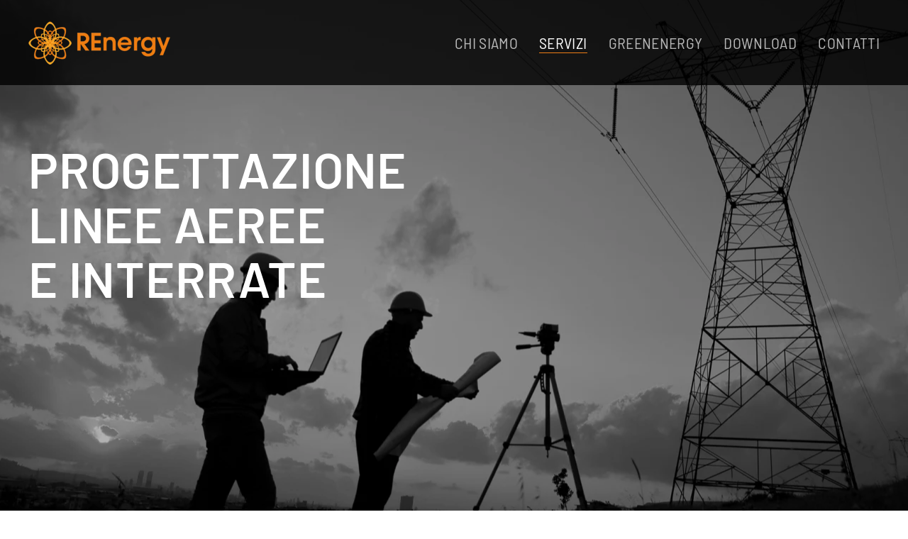

--- FILE ---
content_type: text/html; charset=utf-8
request_url: https://www.renergysrl.com/i-nostri-servizi/progettazione-linee-aeree-e-interrate
body_size: 5573
content:
<!DOCTYPE html>
<html lang="it-it" dir="ltr" vocab="http://schema.org/">
    <head>
        <meta http-equiv="X-UA-Compatible" content="IE=edge">
        <meta name="viewport" content="width=device-width, initial-scale=1">
        <link rel="shortcut icon" href="/images/renergy-favicon.png">
        <link rel="apple-touch-icon" href="/images/renergy-icona-apple.png">
        <meta charset="utf-8" />
	<base href="https://www.renergysrl.com/i-nostri-servizi/progettazione-linee-aeree-e-interrate" />
	<meta name="keywords" content="renergysrl,renergy srl,renergy,engineering,development,progettazione linee aeree,progettazione linee interrate,line aeree,linee interrate,aerofotogrammetria,aerofotogrammetrico,consulenza,e-distribuzione,gestione e preparazione pratiche,profilo altimetrico,project management,realizzazione impianti primari,realizzazione linee elettriche aeree,realizzazione linee elettriche interrate,rilievi a mezzo droni,rilievo aerofotogrammetrico,rilievo altimetrico,rilievo altimetrico apr,rilievo altimetrico droni,trading,verifiche progettuali,progettazione e-distribuzione,preventivazione e-distribuzione,sicurezza dei cantieri Dlds 81/08,rilievi planoaltimetrici,preventivi completi di computi metrici,coordinatore per la sicurezza,coordinatore per la sicurezza csp,coordinatore esecuzione lavori,coordinatore esecuzione lavori cse,pianificazione in outsourcing,assistenza in cantiere,ripristino impianti e linee fuori servizio,interventi su guasto linea elettrica,progettazione cabine alta tensione,progettazione stazioni elettriche,progettazione elettrodotti,fotogrammetria,rilievo fotogrammetrico,rilievi fotogrammetrici" />
	<meta name="title" content="Renergy Srl - progettazione integrata linee aeree e interrate" />
	<meta name="metatitle" content="Renergy Srl - progettazione integrata linee aeree e interrate" />
	<meta name="twitter:title" content="Renergy Srl - progettazione integrata linee aeree e interrate" />
	<meta name="twitter:description" content="Soluzioni integrazione linee MT/bt. Conoscenza approfondita metodologie e specifiche di progettazione e preventivazione prodotti allineati ai migliori standard." />
	<meta property="og:title" content="Renergy Srl - progettazione integrata linee aeree e interrate" />
	<meta property="og:description" content="Soluzioni integrazione linee MT/bt. Conoscenza approfondita metodologie e specifiche di progettazione e preventivazione prodotti allineati ai migliori standard." />
	<meta property="og:url" content="https://www.renergysrl.com/i-nostri-servizi/progettazione-linee-aeree-e-interrate" />
	<meta property="og:type" content="article" />
	<meta name="description" content="Soluzioni integrazione linee MT/bt. Conoscenza approfondita metodologie e specifiche di progettazione e preventivazione prodotti allineati ai migliori standard." />
	<title>Renergy Srl - progettazione integrata linee aeree e interrate</title>
	<link href="https://www.renergysrl.com/i-nostri-servizi/progettazione-linee-aeree-e-interrate" rel="canonical" data-jmap-canonical-override="1" />
	<link href="/templates/yootheme/css/theme.9.css?1761840077" rel="stylesheet" />
	<link href="/templates/yootheme/css/custom.css?2.2.4" rel="stylesheet" />
	<script src="/templates/yootheme/vendor/assets/uikit/dist/js/uikit.min.js?2.2.4"></script>
	<script src="/templates/yootheme/vendor/assets/uikit/dist/js/uikit-icons-vision.min.js?2.2.4"></script>
	<script src="/templates/yootheme/js/theme.js?2.2.4"></script>
	<script>
document.addEventListener('DOMContentLoaded', function() {
            Array.prototype.slice.call(document.querySelectorAll('a span[id^="cloak"]')).forEach(function(span) {
                span.innerText = span.textContent;
            });
        });
	</script>
	<script>var $theme = {};</script>
	<!-- Global Site Tag (gtag.js) - Google Analytics -->
			<script async src="https://www.googletagmanager.com/gtag/js?id=G-94FFJ6VM5Z"></script>
			<script>
			  window.dataLayer = window.dataLayer || [];
			  function gtag(){dataLayer.push(arguments);}
			  gtag('js', new Date());
			  gtag('config', 'G-94FFJ6VM5Z' );
			</script>

    </head>
    <body class="">

        
        
        <div class="tm-page">

                        
<div class="tm-header-mobile uk-hidden@l">


    <div class="uk-navbar-container">
        <nav uk-navbar>

                        <div class="uk-navbar-left">

                
                                <a class="uk-navbar-toggle" href="#tm-mobile" uk-toggle>
                    <div uk-navbar-toggle-icon></div>
                                    </a>
                
                
            </div>
            
                        <div class="uk-navbar-center">
                
<a href="https://www.renergysrl.com" class="uk-navbar-item uk-logo">
    <img alt="Renergy S.r.l." src="/templates/yootheme/cache/logo-2-d412fae0.webp" srcset="/templates/yootheme/cache/logo-2-d412fae0.webp 180w, /templates/yootheme/cache/logo-2-0632d683.webp 359w, /templates/yootheme/cache/logo-2-178c6c85.webp 360w" sizes="(min-width: 180px) 180px" data-width="180" data-height="55"></a>
                            </div>
            
            
        </nav>
    </div>

    


<div id="tm-mobile" class="uk-modal-full" uk-modal>
    <div class="uk-modal-dialog uk-modal-body uk-text-center uk-flex uk-height-viewport">

        <button class="uk-modal-close-full" type="button" uk-close></button>

                <div class="uk-margin-auto-vertical uk-width-1-1">
            
            
<div class="uk-child-width-1-1" uk-grid>    <div>
<div class="uk-panel" id="module-menu-mobile">

    
    
<ul class="uk-nav uk-nav-primary uk-nav-center">
    
	<li><a href="/chi-siamo">Chi siamo</a></li>
	<li class="uk-active uk-parent"><a href="#">Servizi</a>
	<ul class="uk-nav-sub">

		<li class="uk-active"><a href="/i-nostri-servizi/progettazione-linee-aeree-e-interrate">PROGETTAZIONE LINEE AEREE E INTERRATE</a></li>
		<li><a href="/i-nostri-servizi/coordinamento-per-la-sicurezza">COORDINAMENTO PER LA SICUREZZA</a></li>
		<li><a href="/i-nostri-servizi/pianificazione-in-outsourcing">PIANIFICAZIONE IN OUTSOURCING</a></li>
		<li><a href="/i-nostri-servizi/assistenza-e-manutenzione-linee">ASSISTENZA E MANUTENZIONE LINEE</a></li>
		<li class="uk-parent"><a href="/i-nostri-servizi/progettazione-cabine-di-alta-tensione">PROGETTAZIONE CABINE DI ALTA TENSIONE</a>
		<ul>

			<li><a href="/i-nostri-servizi/progettazione-cabine-di-alta-tensione/cabine-alta-tensione-livigno">CABINA ALTA TENSIONE &quot;LIVIGNO&quot;</a></li></ul></li>
		<li><a href="/i-nostri-servizi/rilievi-planoaltimetrici">RILIEVI PLANOALTIMETRICI</a></li>
		<li><a href="/i-nostri-servizi/e-distribuzione">E-DISTRIBUZIONE</a></li>
		<li><a href="/i-nostri-servizi/attivita-di-permitting">ATTIVITÀ DI PERMITTING</a></li>
		<li><a href="/i-nostri-servizi/renergy-in-numeri">RENERGY IN NUMERI</a></li>
		<li><a href="/i-nostri-servizi/trading">TRADING METALLI</a></li></ul></li>
	<li><a href="/greenenergy">GREENenergy</a></li>
	<li><a href="/download">Download</a></li>
	<li><a href="/contatti">Contatti</a></li></ul>

</div>
</div></div>

                    </div>
        
    </div>
</div>
</div>


<div class="tm-header uk-visible@l" uk-header>



        <div uk-sticky media="@l" cls-active="uk-navbar-sticky" sel-target=".uk-navbar-container">
    
        <div class="uk-navbar-container">

            <div class="uk-container uk-container-large">
                <nav class="uk-navbar" uk-navbar="{&quot;align&quot;:&quot;center&quot;,&quot;boundary&quot;:&quot;!.uk-navbar-container&quot;}">

                                        <div class="uk-navbar-left">

                                                    
<a href="https://www.renergysrl.com" class="uk-navbar-item uk-logo">
    <img alt="Renergy S.r.l." src="/templates/yootheme/cache/logo-2-3db59e00.webp" srcset="/templates/yootheme/cache/logo-2-3db59e00.webp 200w, /templates/yootheme/cache/logo-2-51fa5784.webp 400w" sizes="(min-width: 200px) 200px" data-width="200" data-height="61"><img class="uk-logo-inverse" alt="Renergy S.r.l." src="/templates/yootheme/cache/logo-2-3db59e00.webp" srcset="/templates/yootheme/cache/logo-2-3db59e00.webp 200w, /templates/yootheme/cache/logo-2-51fa5784.webp 400w" sizes="(min-width: 200px) 200px" data-width="200" data-height="61"></a>
                                                    
                        
                    </div>
                    
                    
                                        <div class="uk-navbar-right">

                                                    
<ul class="uk-navbar-nav">
    
	<li><a href="/chi-siamo">Chi siamo</a></li>
	<li class="uk-active uk-parent"><a href="#">Servizi</a>
	<div class="uk-navbar-dropdown"><div class="uk-navbar-dropdown-grid uk-child-width-1-1" uk-grid><div><ul class="uk-nav uk-navbar-dropdown-nav">

		<li class="uk-active"><a href="/i-nostri-servizi/progettazione-linee-aeree-e-interrate">PROGETTAZIONE LINEE AEREE E INTERRATE</a></li>
		<li><a href="/i-nostri-servizi/coordinamento-per-la-sicurezza">COORDINAMENTO PER LA SICUREZZA</a></li>
		<li><a href="/i-nostri-servizi/pianificazione-in-outsourcing">PIANIFICAZIONE IN OUTSOURCING</a></li>
		<li><a href="/i-nostri-servizi/assistenza-e-manutenzione-linee">ASSISTENZA E MANUTENZIONE LINEE</a></li>
		<li class="uk-parent"><a href="/i-nostri-servizi/progettazione-cabine-di-alta-tensione">PROGETTAZIONE CABINE DI ALTA TENSIONE</a>
		<ul class="uk-nav-sub">

			<li><a href="/i-nostri-servizi/progettazione-cabine-di-alta-tensione/cabine-alta-tensione-livigno">CABINA ALTA TENSIONE &quot;LIVIGNO&quot;</a></li></ul></li>
		<li><a href="/i-nostri-servizi/rilievi-planoaltimetrici">RILIEVI PLANOALTIMETRICI</a></li>
		<li><a href="/i-nostri-servizi/e-distribuzione">E-DISTRIBUZIONE</a></li>
		<li><a href="/i-nostri-servizi/attivita-di-permitting">ATTIVITÀ DI PERMITTING</a></li>
		<li><a href="/i-nostri-servizi/renergy-in-numeri">RENERGY IN NUMERI</a></li>
		<li><a href="/i-nostri-servizi/trading">TRADING METALLI</a></li></ul></div></div></div></li>
	<li><a href="/greenenergy">GREENenergy</a></li>
	<li><a href="/download">Download</a></li>
	<li><a href="/contatti">Contatti</a></li></ul>

                        
                        

                    </div>
                    
                </nav>
            </div>

        </div>

        </div>
    





</div>
            
            

            
            <div id="system-message-container" data-messages="[]">
</div>

            <!-- Builder #page -->
<div class="uk-section-secondary uk-position-relative" tm-header-transparent="light">
        <div data-src="/templates/yootheme/cache/chi-siamo-96692cd9.webp" data-srcset="/templates/yootheme/cache/chi-siamo-37605f1d.webp 768w, /templates/yootheme/cache/chi-siamo-c79da3a9.webp 1024w, /templates/yootheme/cache/chi-siamo-00f3e77d.webp 1366w, /templates/yootheme/cache/chi-siamo-01c2556a.webp 1600w, /templates/yootheme/cache/chi-siamo-96692cd9.webp 1920w" data-sizes="(min-width: 1920px) 1920px" uk-img class="uk-background-norepeat uk-background-center-center uk-section uk-section-large uk-flex uk-flex-middle" uk-parallax="bgy: -60,160" uk-height-viewport="offset-top: true;">    
        
                <div class="uk-position-cover" style="background-color: rgba(0, 0, 0, 0.3);"></div>        
        
                        <div class="uk-width-1-1">
            
                                <div class="uk-position-relative uk-panel">                
                    
                    <div class="uk-grid-margin-large uk-container uk-container-large"><div class="tm-grid-expand uk-grid-large" uk-grid>
<div class="uk-width-1-2@xl">
    
        
            
            
                
<h1 class="uk-heading-medium uk-visible@s uk-text-left@m uk-text-center" uk-parallax="y: 0,-40; opacity: 1,0; viewport: 0.9;">        PROGETTAZIONE<br />LINEE AEREE<br />E INTERRATE    </h1>
<h1 class="uk-h1 uk-hidden@s uk-text-left@m uk-text-center" uk-parallax="y: 0,-40; opacity: 1,0; viewport: 0.9;">        PROGETTAZIONE<br />LINEE AEREE<br />E INTERRATE    </h1>
            
        
    
</div>

<div class="uk-grid-item-match uk-flex-middle uk-width-1-2@xl">
    
        
            
                        <div class="uk-panel uk-width-1-1">            
                
                        </div>
            
        
    
</div>
</div></div>
                                </div>
                
                        </div>
            
        
        </div>
    
</div>

<div class="uk-section-secondary uk-section uk-padding-remove-top uk-padding-remove-bottom">
    
        
        
        
            
                                <div class="uk-container uk-padding-remove-horizontal uk-container-expand-right">                
                    
                    <div class="tm-grid-expand uk-grid-margin" uk-grid>
<div class="uk-grid-item-match uk-flex-middle uk-width-1-2@m">
    
        
            
                        <div class="uk-panel uk-width-1-1">            
                
<h2 class="uk-h4 uk-font-default uk-margin-medium uk-margin-remove-bottom">        <span class="uk-text-background"><strong>PROGETTAZIONE INTEGRATA DI LINEE</strong><br /><strong>AEREE, CON SCELTA TRACCIATI A BASSO</strong><br /><strong>IMPATTO AMBIENTALE.</strong></span>
    </h2><div class="uk-panel uk-text-lead uk-text-emphasis uk-margin-small uk-width-large"><p style="text-align: left;">Soluzioni di integrazione linee MT/bt, al fine di salvaguardare il territorio.<br />Conoscenza approfondita dei tecnici progettisti di REnergy, delle metodologie e specifiche di progettazione e preventivazione, in uso presso e-distribuzione, a garanzia di un prodotto allineato ai migliori standard del cliente.<br />Per la realizzazione dell’attuale o futuro esercizio dell’impianto, nel rispetto di elevati standard di sicurezza, la progettazione parte dall’analisi del territorio.<br />Preventivazione di massima e di dettaglio, secondo le specifiche in uso presso e-distribuzione, per tipo Impianto e/o per Tratta-Picchetto.</p></div>
                        </div>
            
        
    
</div>

<div class="uk-width-1-2@m">
    
        
            
            
                
<div class="uk-margin">
        <img class="el-image" alt data-src="/templates/yootheme/cache/progettazione-linee-1-ce197177.webp" data-srcset="/templates/yootheme/cache/progettazione-linee-1-2a87b276.webp 768w, /templates/yootheme/cache/progettazione-linee-1-ce197177.webp 1000w" data-sizes="(min-width: 1000px) 1000px" data-width="1000" data-height="1000" uk-img>    
    
</div>

            
        
    
</div>
</div>
                                </div>
                
            
        
    
</div>

<div class="uk-section-secondary">
        <div data-src="/templates/yootheme/cache/progettazione-linee-2-intera-cd9ffc7a.webp" data-srcset="/templates/yootheme/cache/progettazione-linee-2-intera-345ac2fd.webp 768w, /templates/yootheme/cache/progettazione-linee-2-intera-6691f51d.webp 1024w, /templates/yootheme/cache/progettazione-linee-2-intera-b0d5df81.webp 1366w, /templates/yootheme/cache/progettazione-linee-2-intera-faeadea5.webp 1600w, /templates/yootheme/cache/progettazione-linee-2-intera-cd9ffc7a.webp 1920w" data-sizes="(min-width: 1920px) 1920px" uk-img class="uk-background-norepeat uk-background-top-center uk-section uk-padding-remove-top uk-padding-remove-bottom">    
        
        
        
            
                                <div class="uk-container">                
                    
                    <div class="uk-margin-remove-top uk-margin-remove-bottom uk-container"><div class="uk-margin-remove-top uk-margin-remove-bottom tm-grid-expand uk-grid-collapse uk-child-width-1-1" uk-grid uk-height-viewport="offset-top: true; offset-bottom: 20;">
<div>
    
        
            
            
                
            
        
    
</div>
</div></div>
                                </div>
                
            
        
        </div>
    
</div>

<div class="uk-section-secondary uk-section uk-section-small">
    
        
        
        
            
                                <div class="uk-container">                
                    
                    <div class="tm-grid-expand uk-grid-margin" uk-grid>
<div class="uk-width-1-2@m">
    
        
            
            
                
<h2 class="uk-h4 uk-font-default uk-margin-medium uk-margin-remove-bottom">        <span class="uk-text-background"><strong>Progettazione di nuove linee di media e bassa </strong><strong>tensione per nuovi allacciamenti utenza o </strong><strong>spostamento tracciati e demolizione di linee </strong><strong>esistenti, sia in cavo interrato sia con  conduttore </strong><strong>aereo.</strong></span>
    </h2><div class="uk-panel uk-text-lead uk-text-emphasis uk-margin-small"><ul>
<li>Sopralluoghi con rilievi in campo per lo sviluppo del percorso della nuova linea o per la sostituzione e demolizione di una linea esistente.</li>
<li>Picchettamento della posizione di nuovi pali per linee aeree.</li>
<li>Preparazione cartografie e planimetrie.</li>
<li>Indagini specialistiche (geologiche, campi elettromagnetici).</li>
<li>Sviluppo progetto comprensivo delle eventuali opere edili necessarie.</li>
<li>Emissione progetto esecutivo conforme a standard e-distribuzione.</li>
<li>Redazione preventivi completi di computi metrici ed elenco materiali.</li>
<li>Coordinamento della Sicurezza in fase di progettazione ed esecuzione dei lavori</li>
<li>Direzione Lavori</li>
<li>Rilievi planoaltimetrici</li>
</ul></div>
            
        
    
</div>

<div class="uk-width-1-2@m">
    
        
            
            
                
<h2 class="uk-h4 uk-font-default uk-margin-medium uk-margin-remove-bottom">        <span class="uk-text-background"><strong>Progettazione nuove cabine di trasformazione </strong><strong>MT/BT e/o loro ammodernamento.</strong></span>
    </h2><div class="uk-panel uk-text-lead uk-text-emphasis uk-margin-small"><ul>
<li>Sopralluoghi con rilievi in campo.</li>
<li>Realizzazione di cartografie e planimetrie.</li>
<li>Sviluppo progetto.</li>
<li>Redazione preventivi completi di computi metrici ed elenco materiali.</li>
<li>Emissione progetto esecutivo conforme a standard e-distribuzione.</li>
</ul></div>
            
        
    
</div>
</div>
                                </div>
                
            
        
    
</div>


            
            <div id="module-100" class="builder"><!-- Builder #module-100 -->
<div class="uk-section-secondary uk-section uk-section-small">
    
        
        
        
            
                                <div class="uk-container">                
                    
                    <div class="tm-grid-expand uk-grid-margin" uk-grid>
<div class="uk-width-1-1@s uk-width-2-5@m uk-width-1-5@l">
    
        
            
            
                
<h3 class="uk-h4 uk-text-left@m uk-text-center">        RENERGY S.R.L.    </h3><div class="uk-panel uk-text-primary uk-margin uk-text-left@m uk-text-center"><p><strong>ENGINEERING</strong><br /><strong>DEVELOPMENT</strong><br /><strong>&amp; TRADING</strong></p></div>
            
        
    
</div>

<div class="uk-grid-item-match uk-flex-bottom uk-width-1-3@s uk-width-1-5@m">
    
        
            
                        <div class="uk-panel uk-width-1-1">            
                
<h3 class="uk-h5 uk-text-left@m uk-text-center">        SEDE LEGALE    </h3><div class="uk-panel uk-margin uk-text-left@m uk-text-center"><p>Via Saletti,1<br />25047 Darfo Boario Terme (BS)<br />Email: <span id="cloaka09cefd9202d53abdeca2bf0db9d5dbb">Questo indirizzo email è protetto dagli spambots. È necessario abilitare JavaScript per vederlo.</span><script type='text/javascript'>
				document.getElementById('cloaka09cefd9202d53abdeca2bf0db9d5dbb').innerHTML = '';
				var prefix = '&#109;a' + 'i&#108;' + '&#116;o';
				var path = 'hr' + 'ef' + '=';
				var addya09cefd9202d53abdeca2bf0db9d5dbb = 'pr&#101;s&#105;d&#101;nz&#97;' + '&#64;';
				addya09cefd9202d53abdeca2bf0db9d5dbb = addya09cefd9202d53abdeca2bf0db9d5dbb + 'r&#101;n&#101;rgysrl' + '&#46;' + 'c&#111;m';
				var addy_texta09cefd9202d53abdeca2bf0db9d5dbb = 'pr&#101;s&#105;d&#101;nz&#97;' + '&#64;' + 'r&#101;n&#101;rgysrl' + '&#46;' + 'c&#111;m';document.getElementById('cloaka09cefd9202d53abdeca2bf0db9d5dbb').innerHTML += '<a ' + path + '\'' + prefix + ':' + addya09cefd9202d53abdeca2bf0db9d5dbb + '\'>'+addy_texta09cefd9202d53abdeca2bf0db9d5dbb+'<\/a>';
		</script></p></div>
<h3 class="uk-h5 uk-text-left@m uk-text-center">        SEDI OPERATIVE    </h3><div class="uk-panel uk-margin uk-text-left@m uk-text-center"><p>Via Pasture, 3<br />25040 Gianico (BS)<br />Email: <span id="cloak50204da9722abac66839859c8e28a7b6">Questo indirizzo email è protetto dagli spambots. È necessario abilitare JavaScript per vederlo.</span><script type='text/javascript'>
				document.getElementById('cloak50204da9722abac66839859c8e28a7b6').innerHTML = '';
				var prefix = '&#109;a' + 'i&#108;' + '&#116;o';
				var path = 'hr' + 'ef' + '=';
				var addy50204da9722abac66839859c8e28a7b6 = '&#105;nf&#111;' + '&#64;';
				addy50204da9722abac66839859c8e28a7b6 = addy50204da9722abac66839859c8e28a7b6 + 'r&#101;n&#101;rgysrl' + '&#46;' + 'c&#111;m';
				var addy_text50204da9722abac66839859c8e28a7b6 = '&#105;nf&#111;' + '&#64;' + 'r&#101;n&#101;rgysrl' + '&#46;' + 'c&#111;m';document.getElementById('cloak50204da9722abac66839859c8e28a7b6').innerHTML += '<a ' + path + '\'' + prefix + ':' + addy50204da9722abac66839859c8e28a7b6 + '\'>'+addy_text50204da9722abac66839859c8e28a7b6+'<\/a>';
		</script></p></div>
                        </div>
            
        
    
</div>

<div class="uk-grid-item-match uk-flex-bottom uk-width-1-3@s uk-width-1-5@m">
    
        
            
                        <div class="uk-panel uk-width-1-1">            
                <div class="uk-panel uk-margin uk-text-left@m uk-text-center"><p>Via Leonardo da Vinci, 69<br />Cavaria con Premezzo (VA)<br />Email: <span id="cloak2ec7df5d31d5f217d7c3a5fef2b9b6b8">Questo indirizzo email è protetto dagli spambots. È necessario abilitare JavaScript per vederlo.</span><script type='text/javascript'>
				document.getElementById('cloak2ec7df5d31d5f217d7c3a5fef2b9b6b8').innerHTML = '';
				var prefix = '&#109;a' + 'i&#108;' + '&#116;o';
				var path = 'hr' + 'ef' + '=';
				var addy2ec7df5d31d5f217d7c3a5fef2b9b6b8 = '&#105;nf&#111;' + '&#64;';
				addy2ec7df5d31d5f217d7c3a5fef2b9b6b8 = addy2ec7df5d31d5f217d7c3a5fef2b9b6b8 + 'r&#101;n&#101;rgysrl' + '&#46;' + 'c&#111;m';
				var addy_text2ec7df5d31d5f217d7c3a5fef2b9b6b8 = '&#105;nf&#111;' + '&#64;' + 'r&#101;n&#101;rgysrl' + '&#46;' + 'c&#111;m';document.getElementById('cloak2ec7df5d31d5f217d7c3a5fef2b9b6b8').innerHTML += '<a ' + path + '\'' + prefix + ':' + addy2ec7df5d31d5f217d7c3a5fef2b9b6b8 + '\'>'+addy_text2ec7df5d31d5f217d7c3a5fef2b9b6b8+'<\/a>';
		</script></p></div>
                        </div>
            
        
    
</div>

<div class="uk-grid-item-match uk-flex-bottom uk-width-1-3@s uk-width-1-5@m">
    
        
            
                        <div class="uk-panel uk-width-1-1">            
                <div class="uk-panel uk-margin uk-text-left@m uk-text-center"><p>Via della Conciliazione, 10<br />00193 Roma (RM)<br />Email: <span id="cloak0eaaa6c3fc7feb609a4f5bae9a89ffd2">Questo indirizzo email è protetto dagli spambots. È necessario abilitare JavaScript per vederlo.</span><script type='text/javascript'>
				document.getElementById('cloak0eaaa6c3fc7feb609a4f5bae9a89ffd2').innerHTML = '';
				var prefix = '&#109;a' + 'i&#108;' + '&#116;o';
				var path = 'hr' + 'ef' + '=';
				var addy0eaaa6c3fc7feb609a4f5bae9a89ffd2 = '&#105;nf&#111;' + '&#64;';
				addy0eaaa6c3fc7feb609a4f5bae9a89ffd2 = addy0eaaa6c3fc7feb609a4f5bae9a89ffd2 + 'r&#101;n&#101;rgysrl' + '&#46;' + 'c&#111;m';
				var addy_text0eaaa6c3fc7feb609a4f5bae9a89ffd2 = '&#105;nf&#111;' + '&#64;' + 'r&#101;n&#101;rgysrl' + '&#46;' + 'c&#111;m';document.getElementById('cloak0eaaa6c3fc7feb609a4f5bae9a89ffd2').innerHTML += '<a ' + path + '\'' + prefix + ':' + addy0eaaa6c3fc7feb609a4f5bae9a89ffd2 + '\'>'+addy_text0eaaa6c3fc7feb609a4f5bae9a89ffd2+'<\/a>';
		</script></p></div>
                        </div>
            
        
    
</div>
</div><div class="tm-grid-expand uk-grid-column-small uk-grid-row-medium uk-child-width-1-1 uk-margin-medium" uk-grid>
<div class="uk-grid-item-match uk-flex-middle">
    
        
            
                        <div class="uk-panel uk-width-1-1">            
                
<h3 class="uk-h5 uk-text-left@m uk-text-center">        <div style="text-align: center;"><span style="color: #ff6600;">Enel Qualification SPPT27_IT - SERVIZI DI INGEGNERIA E IMMOBILIARI</span></div>    </h3><div class="uk-panel uk-margin uk-text-center@m uk-text-center"><p><a href="/images/certificato_uni_en_iso_9001_2015-2025.pdf">Certificazione UNI EN ISO 9001:2015</a> - <a href="/images/cert_sait_0324.pdf">Certificazione SA8000</a> - <a href="/images/mod_01_d_politica_per_la_parita_di_genere.pdf">PDR 125:2022</a><br /><a href="/note-legali">Note Legali e Privacy Policy</a> - <a href="/cookies">Policy della gestione dei Cookie</a></p></div><div class="uk-panel uk-text-muted uk-text-center@m uk-text-center"><p><span class="uk-h5">© 2022 Renergy S.r.l.</span> C.F. e P.I.IVA: 03521070981 - REA: BS 541078 - Concept &amp; Design <a href="https://www.avx.it" target="_blank" rel="noopener noreferrer">AVX Group</a></p></div>
                        </div>
            
        
    
</div>
</div>
                                </div>
                
            
        
    
</div>
</div>

            <!-- Builder #footer -->
        </div>

        
        

    </body>
</html>


--- FILE ---
content_type: text/css
request_url: https://www.renergysrl.com/templates/yootheme/css/custom.css?2.2.4
body_size: 209
content:
#Custom CSS Style 

div.tm-offline {
	width: 600px !important;
}

#override gradiente pulsanti

.btn-info, .btn-primary, .uk-button-primary {
    background-color: #ee7d15;
    background-image: linear-gradient(90deg,#ee7d15 0,#f6a924 50%,#ee7d15 100%);
}

.btn-info:focus, .btn-info:hover, .btn-primary:focus, .btn-primary:hover, .uk-button-primary:focus, .uk-button-primary:hover {
    background-color: #f27d12;
    background-image: linear-gradient(90deg,#ee7d15 0,#f6a924 50%,#ee7d15 100%);
}

.uk-card-body {
    padding: 20px 40px;
}

#tm-bottom.tm-bottom {
    display: none;
}

#servizihomepage .uk-link-toggle:hover .uk-link-heading {
    color: #FFFFFF;
}